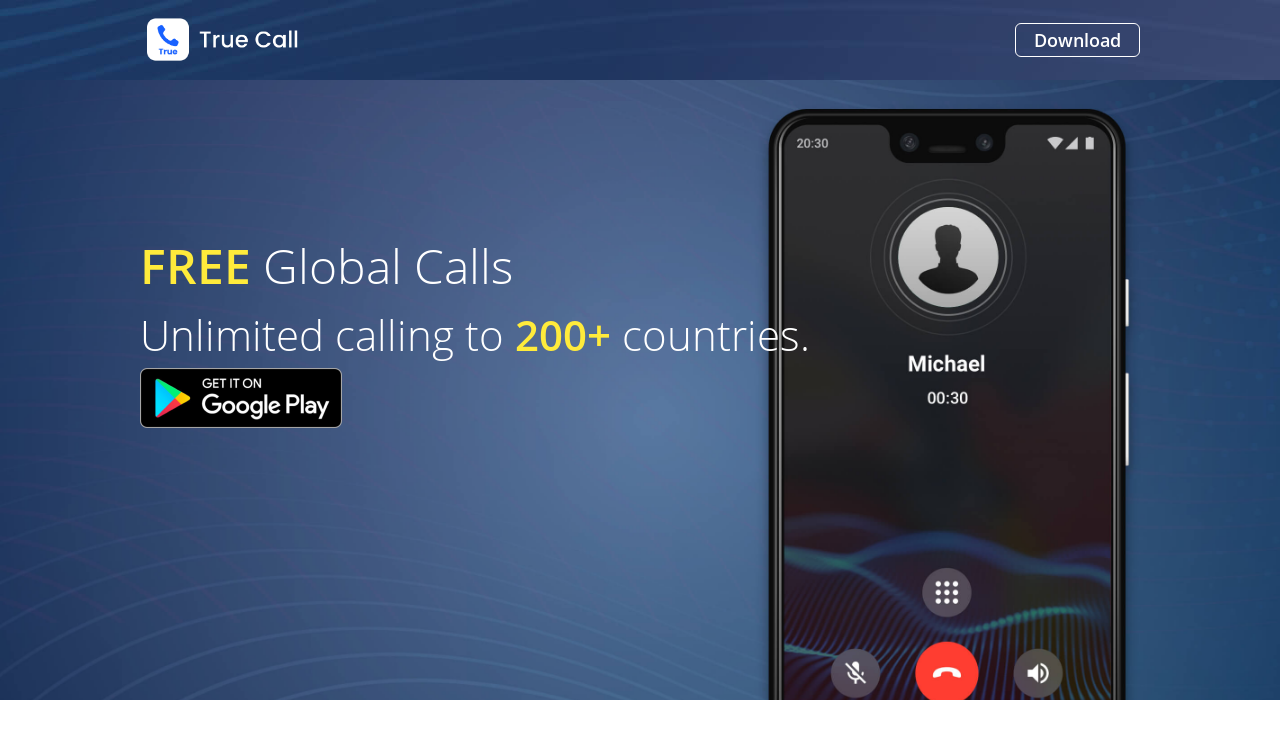

--- FILE ---
content_type: text/html; charset=utf-8
request_url: https://mmcallsapp.com/
body_size: 1205
content:
<!DOCTYPE html>
<html>

<head>
	<meta charset="utf-8">
	<meta name="viewport"
		content="width=device-width, initial-scale=1.0, minimum-scale=1.0, maximum-scale=1.0, user-scalable=no">
	<title>TrueCall - Free Global Phone Call App</title>

	<!-- Meta Page Headers -->

	<!-- Standard Metatag -->
	<meta name="generator" content="" />
	<meta name="keywords"
		content="free, international calls, secure, make free calls, call India, call us, clear voice, WIFI call, call you, call u, whatscall, swiftcall" />
	<meta name="description"
		content="Enjoy high quality free calls to landline and mobile to most countries and areas in the world." />
	<meta name="author" content="" />

	<!-- OpenGraph Metatag -->
	<meta name="og:title" property="og:title" content="100% FREE International Calling App" />
	<meta name="og:description" property="og:description"
		content="Use TrueCall to make FREE calls to any cell phone, local or abroad NOW!" />
	<meta name="og:type" property="og:type" content="article" />
	<meta name="og:url" property="og:url" content="http://mmcallsapp.com/" />
	<meta name="og:image" property="og:image" content="img/share.png" />

	<!-- Facebook Metatag -->
	<meta name="fb:app_id" property="fb:app_id" content="your_facebook_app_id" />

	<!-- Twitter Metatag -->
	<meta name="twitter:card" property="twitter:card" content="summary" />
	<meta name="twitter:site" property="twitter:site" content="@" />
	<meta name="twitter:title" property="twitter:title" content="100% FREE International Calling App" />
	<meta name="twitter:description" property="twitter:description"
		content="Use TrueCall to make FREE calls to any cell phone, local or abroad NOW!" />
	<meta name="twitter:image" property="twitter:image" content="img/share.png" />

	<!-- Others Metatag -->
	<meta itemprop="name" content="100% FREE International Calling App">
	<meta itemprop="description" content="Use TrueCall to make FREE calls to any cell phone, local or abroad NOW!">
	<meta itemprop="image" content="img/share.png">

	<!-- end Meta Page Headers -->

	<link href="img/bitbug_favicon.ico" rel="shortcut icon">
	<link rel="stylesheet" href="css/os.css" type="text/css" />
	<link rel="stylesheet" href="css/bootstrap.css" type="text/css" />
	<link rel="stylesheet" href="css/global.css" type="text/css" />
	<script src="js/jquery-1.11.0.min.js"></script>
	<script src="js/bootstrap.js"></script>
	<!-- Global site tag (gtag.js) - Google Analytics -->
	<script async src="https://www.googletagmanager.com/gtag/js?id=UA-124899692-1"></script>
	<script>
		window.dataLayer = window.dataLayer || [];
		function gtag() { dataLayer.push(arguments); }
		gtag('js', new Date());

		gtag('config', 'UA-124899692-1');
	</script>

	<!-- 引用头尾 -->
	<script>
		$(document).ready(function () {
			$("#header").load("header.html");
			$("#footer").load("footer.html");
			scroll();
			function scroll() {
				$(window).scroll(function () {
					var topHeight = window.pageYOffset;
					if (topHeight > 0) {
						$(".header").removeClass("transparent");
					} else {
						$(".header").addClass("transparent");
					}
				})
			}
		})
	</script>
</head>

<body>
	<div id="header"></div>
	<div class="content">
		<div class="bac">
			<div class="cont">
				<div class="bcont">
					<h1><span style="color: #ffeb3b;font-weight: 600;">FREE</span> Global Calls</h1>
					<h2>Unlimited calling to <span style="color: #ffeb3b;font-weight: 600;">200+</span> countries.</h2>
					<!-- <a class="dbtn" href="https://apps.apple.com/app/apple-store/id1659814627?pt=122056280&ct=website&mt=8"><img src="img/btn_apple.png" /></a> -->
					<a href="https://play.google.com/store/apps/details?id=com.mmcallsapp.truecall.android"><img
							src="img/btn_google.png" /></a>
				</div>
			</div>
		</div>

		<div class="ccont">
			<div class="cont">
				<h2 class="ctitle">Why Use TrueCall</h2>
				<div class="clist">
					<div class="feature-item item1">
						<div class="item-image">
							<img class="part1_img" width="100" src="img/1@3x.png" style="margin-bottom:1px;" alt="">
						</div>
						<h3 class="item-title">Free international calls</h3>
						<p class="item-description">Enjoy high quality free calls to landline and mobile to most
							countries and areas in the world.</p>
					</div>
					<div class="feature-item item1">
						<div class="item-image">
							<img class="part1_img" width="100" src="img/Group@3x.png" style="margin-bottom:1px;" alt="">
						</div>
						<h3 class="item-title">High quality calls</h3>
						<p class="item-description">TrueCall can guarantee excellent call quality. Our system will
							always search the best telephone line at your nearby region.</p>
					</div>
					<div style="width: 100%;height: 1px;float: left;"></div>
					<div class="feature-item item2">
						<div class="item-image">
							<img class="part1_img" width="100" src="img/Group 4@3x.png" style="margin-bottom:1px;"
								alt="">
						</div>
						<h3 class="item-title">Unlimited call credits</h3>
						<p class="item-description">Various free call credit offers: watch videos, complete tasks,
							invite friends and more.</p>
					</div>
					<div class="feature-item item2">
						<div class="item-image">
							<img class="part1_img" width="100" src="img/Group 5@3x.png" style="margin-bottom:1px;"
								alt="">
						</div>
						<h3 class="item-title">Call any mobile or landline</h3>
						<p class="item-description">Your friends and family don't need the app for you to call them.
							TrueCall just works. </p>
					</div>
				</div>
			</div>
		</div>
		<br /><br /><br />
		<table style="margin: 0 auto;text-align: center;">
			<tr>
				<td>
					<h1 class="ctitle">Contact Us</h1>
				</td>
			</tr>
			<tr>
				<td class="item-description">If you have any questions or need to delete your account and data</td>
			</tr>
			<tr>
				<td class="item-description">Contact us via truecall@mmcallsapp.com<br /><br /><br /></td>
			</tr>
		</table>
	</div>
	<div id="footer"></div>

	<script src="js/global.js"></script>
</body>

</html>

--- FILE ---
content_type: text/html; charset=utf-8
request_url: https://mmcallsapp.com/header.html
body_size: -149
content:
<header>
    <div class="header">
        <nav class="navbar navbar-default navbar-fixed-top navsty" role="navigation" style="background-image: url(img/bac.jpg);">
            <div class="navcon" id="header">
                <div class="navbar-header nheader">
                    <button type="button" class="navbar-toggle collapsed nbtn" data-toggle="collapse" data-target="#demo-navbar">
                        <span class="sr-only">Toggle navigation</span>
                        <span class="icon-bar"></span>
                        <span class="icon-bar"></span>
                        <span class="icon-bar"></span>
                    </button>
                    <a class="navbar-brand logo" href="/"><img src="img/logo.png" /></a>
                </div>
                <div class="collapse navbar-collapse nbcol" id="demo-navbar"><div class="ldiv">Download</div></div>	
                <div id="menu">
                    <ul><li><a href="https://play.google.com/store/apps/details?id=com.mmcallsapp.truecall.android">Google Play</a></li></ul>
                </div>
            </div>
        </nav>
    </div>
</header>

--- FILE ---
content_type: text/html; charset=utf-8
request_url: https://mmcallsapp.com/footer.html
body_size: 111
content:
<footer>
    <div class="footer">
        <div>Contact us at <a href="mailto:truecall@mmcallsapp.com">truecall@mmcallsapp.com</a></div>
        Copyright © <span id="copyrightYear"></span> Duo Studio LTD. All rights reserved.
        <a href="legal.html">Legal</a>&nbsp;|
        <a href="terms.html">Terms</a>&nbsp;|
        <a href="privacy.html">Privacy</a>
    </div>
    <div class="modal fade in" id="modal-download" tabindex="-1" role="dialog" aria-labelledby="myModalLabel"
        aria-hidden="true" data-appstoreurl="" data-playstoreurl="" data-wpstoreurl=""
        style="padding-top: 90px; padding-right: 17px;">
        <div class="modal-dialog">
            <div class="modal-content">
                <div class="modal-header">
                    <h3 class="modal-title" id="myModalLabel" style="text-align: center;font-weight: 600;">Download Duo
                        Call</h3>
                </div>
                <div class="modal-body">
                    <ul>
                        <li class="ios_mark" style="margin-left:160px;">
                            <!-- <a href="https://apps.apple.com/app/apple-store/id1659814627?pt=122056280&ct=website&mt=8" target="_blank">
                                <img width="92" src="img/download_ios.png" style="margin-bottom:10px;" alt="">
                                <span style="display: block;"><strong style="display: block;">App Store</strong></span>
                            </a> -->
                            <a href="https://play.google.com/store/apps/details?id=com.mmcallsapp.truecall.android" target="_blank">
                                <img width="92" src="img/download_android.png" style="margin-bottom:10px;" alt="">
                                <span style="display: block;"><strong style="display: block;">Google Play</strong></span>
                            </a>
                        </li>
                        <!-- <li class="ios_mark">

                        </li> -->
                    </ul>
                </div>
            </div>
        </div>
    </div>
    <script src="js/global.js"></script>
</footer>

<script>
    // 设置版权年份
    document.getElementById('copyrightYear').textContent = new Date().getFullYear();
</script>

--- FILE ---
content_type: text/css; charset=utf-8
request_url: https://mmcallsapp.com/css/os.css
body_size: -280
content:
@font-face {
  font-family: 'Open Sans';
  font-style: normal;
  font-weight: 300;
  src: local('Open Sans Light'), local('OpenSans-Light'), url(dxi1orhcpsqm3vp6mxoatynf5ufddttmlvmwujdhhgs.ttf) format('truetype');
}
@font-face {
  font-family: 'Open Sans';
  font-style: normal;
  font-weight: 600;
  src: local('Open Sans Semibold'), local('OpenSans-Semibold'), url(mtp_ysujh_bn48vbg8snsonf5ufddttmlvmwujdhhgs.ttf) format('truetype');
}


--- FILE ---
content_type: text/css; charset=utf-8
request_url: https://mmcallsapp.com/css/global.css
body_size: 714
content:
body{font-weight: 300;color: #4b4b4b;font-family: "Open Sans",Arial,Helvetica,sans-serif;}
ul{list-style: none;padding: 0;}
@media only screen and (min-width: 320px) {
	.navsty{
		min-height: 60px;
		background: #000;
		box-shadow: 0 1px 3px rgba(0,0,0,0.05), 0 1px 2px rgba(0,0,0,0.1);
		margin-bottom: 0;
		position: relative;
		border: 0;
	}
	.nbac{
		background: url(../img/bac.jpg) no-repeat center center fixed;
		background-size: cover;
	}
	.navcon{position: relative;}
	.nheader{
		position: relative;
		max-width: 100%;
		height: 60px;
    margin: 0 auto;
    padding-left: 10px;
    padding-right: 10px;
	}
	.navbar-default .navbar-toggle .ibar{
		background-color: #fff;
	}
	.logo{
		position: absolute;
		top: 5px;
		left: 5px;
		display: block;
		padding: 2px;
	}
	.logo>img{
		width: 152px;
		height: 45px;
		display: inline-block;
		vertical-align: top;
	}
	.navbar-toggle,.navbar-toggle:hover{
		border: 0;
		background: transparent;
		margin: 10px 16px 0 0;
	}
	.navbar-toggle .icon-bar{
		padding: 2px 0;
		width: 25px;
	}
	#menu{
		display: none;
		text-align: center;
	}
	#menu ul{
		list-style: none;
		padding: 5px 0;
		margin: 0;
	}
	#menu ul li{
		padding: 5px 10px;
	}
	#menu ul li a {
    display: block;
    padding: 5px;
    color: #fff;
    font-weight: 400;
}
	.content{
		position: relative;
		z-index: 9;
	}
	.bac{
		padding-bottom: 40px;
		background: url(../img/bac.jpg) no-repeat center center fixed;
		background-size: cover;
	}
	.cont{
		position: relative;
    max-width: 100%;
    width: 90%;
    height: 100%;
    margin: 0 auto;
    padding-left: 10px;
    padding-right: 10px;
    padding: 60px 0 40px;
	}
	.bcont{
		width: 90%;
		margin: 0 auto;
		text-align: left;
		color: #fff;
	}
	.bcont h1,.bcont h2{
		font-weight: 300;
	}
	.bcont h1{
		font-size: 48px;
	}
	.bcont h2{
		font-size: 42px;
	}
	.dbtn,.dbtn:hover,.dbtn:focus{
		display: inline-block;
		width: 202px;
		height: 60px;
		/*background: #0070F1;*/
		/* margin-left:50px; */
		margin-right:20px;
		color: #fff;
		text-align: center;
		line-height: 60px;
		font-size: 22px;
		text-decoration: none;
		border-radius: 4px;
		margin-top: 64px;
		font-weight: 600;
		-webkit-border-radius: 4px;
		-moz-border-radius: 4px;
		-ms-border-radius: 4px;
		-o-border-radius: 4px;
}
	.ccont{
		padding-top: 40px;
	}
	.ctitle{
		text-align: center;
		margin-bottom: 55px;
		font-size: 34px;
		font-weight: 600;
	}
	.titles{
		text-align: left;
		margin: 25px 0;
		line-height: 40px;
		font-weight: 600;
	}
	.conts{
		padding: 0;
	}
	.conts h2{
		font-size: 34px;
	}
	.conts h3{
		font-size: 25px;
	}
	.conts p{
		line-height: 25px;
		font-size: 16px;
		margin: 10px 0;
	}
	.clist{
		margin-bottom: 40px;
		text-align: center;
		overflow: hidden;
	}
	.feature-item{
		width: 100%;
		margin-bottom: 60px;
	}
	.item1,.item2{
		-webkit-transition-delay: 0.1s;
    transition-delay: 0.1s;
    -webkit-transform: translate3d(0, 50px, 0);
    -moz-transform: translate3d(0, 50px, 0);
    -ms-transform: translate3d(0, 50px, 0);
    -o-transform: translate3d(0, 50px, 0);
    transform: translate3d(0, 50px, 0);
    -webkit-transition: all 0.3s ease-in-out;
    -o-transition: all 0.3s ease-in-out;
    transition: all 0.3s ease-in-out;
    opacity: 0;
	}
	.item2{
		-webkit-transition-delay: 0.6s;
    transition-delay: 0.6s;
	}
	.itemUp {
    -webkit-transform: translate3d(0, 0, 0);
    -moz-transform: translate3d(0, 0, 0);
    -ms-transform: translate3d(0, 0, 0);
    -o-transform: translate3d(0, 0, 0);
    transform: translate3d(0, 0, 0);
    opacity: 1;
	}
	.item-title{
		margin: 18px 0 20px;
		text-align: center;
		font-size: 25px;
		font-weight: 600;
	}
	.item-description{
		font-size: 18px;
		margin: 0 0 20px;
		color: #4e4e4e;
	}
	.footer{
		width: 100%;
		font-size: 12px;
    color: rgba(255, 255, 255, 0.6);
    padding-top: 30px;
    padding-bottom: 20px;
    background-color: #273443;
    text-align: center;
	}
	.cfooter{
		margin-top: 40px;
	}
	.footer a {
    color: rgba(255, 255, 255, 0.6);
	}
	.footer a:hover {
    color: rgba(255, 255, 255, 1);
	}
}
@media only screen and (min-width: 769px) {
	.navsty{
		width: 100%;
		max-height: 120px;
		background: transparent;
		position: absolute;
		top: 0;
		left: 0;
		z-index: 999;
		box-shadow: none;
	}
	.nbac{
		background: url(../img/bac.jpg) no-repeat center center fixed;
		background-size: cover;
	}
	.navcon{
		height: 80px;
		min-height: 80px;
		width: 768px;
		margin: 0 auto;
	}
	.logo{
		top: 15px;
	}
	.ldiv{
		float: right;
		margin-top: 23px;
		padding: 2px 18px;
		line-height: 28px;
		color: #fff;
		border: 1px solid #fff;
		border-radius: 6px;
		cursor: pointer;
		font-size: 18px;
		font-weight: 600;
	}
	.cont{
		width: 768px;
	}
	.acont{
		padding-top: 100px;
	}
	.feature-item{
		width: 50%;
		float: left;
		padding: 0 50px;
		min-height: 300px;
		margin-bottom: 10px;
	}
	.bac{
		padding-top: 160px;
		min-height: 700px;
	}
	.bcont{
		width: 100%;
	}
	.ios_mark a{
		display: inline-block;
		margin: 0 auto;
		padding: 10px;
		text-align: center;
		text-decoration: none;
		font-size: 16px;
		color: #4b4b4b;
		margin-left:66px;
		/* margin-right:20px; */
	}
}
@media only screen and (min-width: 1024px) {
	.navsty{
		width: 100%;
		max-height: 120px;
		background: transparent;
		position: absolute;
		top: 0;
		left: 0;
		z-index: 999;
		box-shadow: none;
	}
	.nbac{
		background: url(../img/bac.jpg) no-repeat center center fixed;
		background-size: cover;
	}
	.navcon{
		height: 80px;
		min-height: 80px;
		width: 1000px;
		margin: 0 auto;
	}
	.cont{
		width: 1000px;
	}
}

--- FILE ---
content_type: text/javascript; charset=utf-8
request_url: https://mmcallsapp.com/js/global.js?_=1768995615022
body_size: -221
content:
$(function(){
	
	$(".nbtn").click(function(){
		$("#menu").toggle();
	});
	$(".ldiv").click(function(){
		$("#modal-download").modal("show");
		$("body").css("padding-right","0").removeClass("modal-open");
	});
	var $hei=$(".bac").height()/2.5,wid=$(window).width(),height=$(window).scrollTop();
	if(height>$hei){
		$(".feature-item").addClass("itemUp");
	}else{
		$(".feature-item").removeClass("itemUp");
	}
	$(window).scroll(function(){
		var height=height=$(window).scrollTop();
		if(height>$hei){
			$(".feature-item").addClass("itemUp");
		}else{
			$(".feature-item").removeClass("itemUp");
		}
	});
	if(wid<769){
		$(".nbcol").hide();
	}else{
		$(".nbcol").show();
	}
	
});


--- FILE ---
content_type: text/javascript; charset=utf-8
request_url: https://mmcallsapp.com/js/global.js
body_size: -221
content:
$(function(){
	
	$(".nbtn").click(function(){
		$("#menu").toggle();
	});
	$(".ldiv").click(function(){
		$("#modal-download").modal("show");
		$("body").css("padding-right","0").removeClass("modal-open");
	});
	var $hei=$(".bac").height()/2.5,wid=$(window).width(),height=$(window).scrollTop();
	if(height>$hei){
		$(".feature-item").addClass("itemUp");
	}else{
		$(".feature-item").removeClass("itemUp");
	}
	$(window).scroll(function(){
		var height=height=$(window).scrollTop();
		if(height>$hei){
			$(".feature-item").addClass("itemUp");
		}else{
			$(".feature-item").removeClass("itemUp");
		}
	});
	if(wid<769){
		$(".nbcol").hide();
	}else{
		$(".nbcol").show();
	}
	
});
